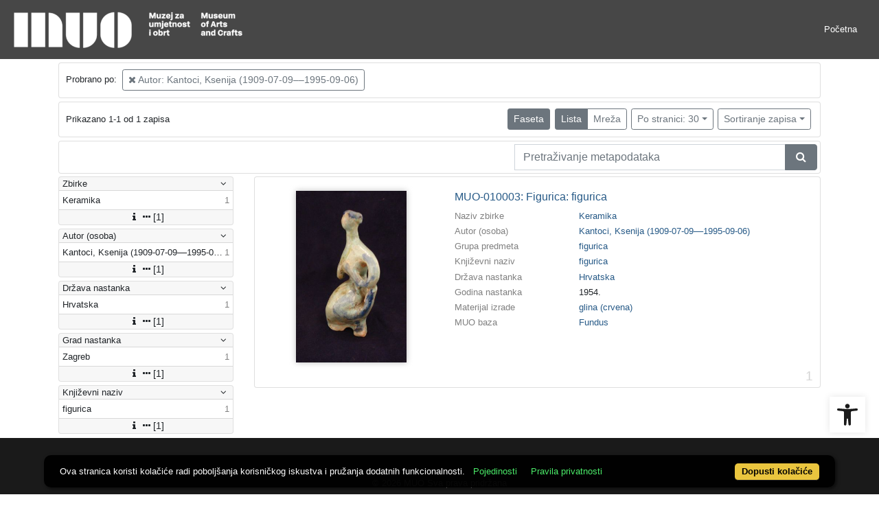

--- FILE ---
content_type: application/javascript
request_url: https://repozitorij.muo.hr/public/core/js/facet.js?_v101
body_size: 4840
content:
var Indigo = Indigo || {};
Indigo.Front = Indigo.Front || {};
Indigo.Front.Facet = Indigo.Front.Facet || {};
(function ($, m, undefined) {

    m.def = {
        toggle_button: '#facet_toggle_button',
    };

    m.facetJSON = {};
    m.navigationDrawerContainsFacets = false;

    $(document).ready(function () {
        m.checkToggleButtonState();
        m.loadFacets();
    });

    //leave this because it runs only once on document ready
    m.checkToggleButtonState = function () {
        let facet = $('.indigo-record-list-facet');
        let el = $(m.def.toggle_button);

        if (facet.length > 0) {
            if (facet.css('display') === 'none') {
                el.addClass('btn-outline-secondary');
                el.removeClass('btn-secondary');
            } else {
                el.removeClass('btn-outline-secondary');
                el.addClass('btn-secondary');
            }
        }
    };

    m.toggle = function () {
        let facet = $('.indigo-record-list-facet');

        if (facet.length > 0) {

            if (facet.css('display') === 'none') {
                facet.addClass('d-md-block');

                //ako je ispod 768 widtha loadaj navigation drawer
                let screenWidth = $(document).width();
                if (screenWidth <= 768) {
                    let navigationDrawerContent = $('.indigo-navigation-drawer').children('.indigo-navigation-drawer-content');
                    navigationDrawerContent.html(facet.html());
                    Indigo.Front.NavigationDrawer.toggleDrawer();
                }
            } else {
                facet.removeClass('d-md-block');
            }
        }

        if ($('.indigo-masonry-container').length > 0 && Indigo.Front.masonry !== undefined) {
            Indigo.Front.masonry.masonry('layout');
        }

        m.toggleButton();
    };

    m.toggleButton = function () {
        let el = $(m.def.toggle_button);

        if (el.hasClass('btn-outline-secondary')) {
            el.removeClass('btn-outline-secondary');
            el.addClass('btn-secondary');
        } else {
            el.addClass('btn-outline-secondary');
            el.removeClass('btn-secondary');
        }
    };

    m.toggleCollapse = function (ev) {

        let el = $(ev.target);

        let icon = el.find('.indigo-facet-header-icon');

        if (icon.length === 0) {
            icon = el.closest('.indigo-facet-header-icon');
        }

        if (icon.length === 0) {
            icon = el.siblings('.indigo-facet-header-icon');
        }

        if (icon.hasClass('fa-angle-down')) {
            icon.removeClass('fa-angle-down');
            icon.addClass('fa-angle-left');
        } else {
            icon.addClass('fa-angle-down');
            icon.removeClass('fa-angle-left');
        }
    };

    m.loadFacets = function () {

        let facet = $('.indigo-record-list-facet');
        let navigationDrawerContent = $('.indigo-navigation-drawer').children('.indigo-navigation-drawer-content');
        let screenWidth = $(document).width();

        let route = facet.data('route');

        facet.html(m.loadingAnimation());

        let xhr = $.ajax({
            type: 'GET',
            url: route,
            dataType: 'html',
        });

        xhr.done(function (res) {
            if (screenWidth <= 768) {
                navigationDrawerContent.html(res);
                m.navigationDrawerContainsFacets = true;
                facet.remove();
            } else {
                facet.html(res);
            }
            m.loadUsedFacets();
        });

        xhr.fail(function (jqXHR, textStatus, errorThrown) {
            if ('abort' !== textStatus) {
                /*if (screenWidth <= 768) {
                    navigationDrawerContent.html(textStatus);
                } else {
                    facet.html(textStatus);
                }*/
            }
        });
    };

    m.loadingAnimation = function () {
        let loading = '';
        loading += '<div class="text-center">';

        loading += '<div class="la-line-scale la-dark w-100">';
        loading += '<div></div>';
        loading += '<div></div>';
        loading += '<div></div>';
        loading += '<div></div>';
        loading += '<div></div>';
        loading += '</div>';

        //loading += '<span style="padding: 5px">Učitavanje...</span>';
        loading += '</div>';

        return loading;
    };

    m.loadUsedFacets = function () {
        let el = $('#used_facets');
        if (el.length > 0) {
            m.facetJSON = JSON.parse(el.html());
        }
    };

    m.toggleDrawerForFacets = function () {
        if (m.navigationDrawerContainsFacets) {
            Indigo.Front.NavigationDrawer.toggleDrawer();
        }
    };

    $('.indigo-navigation-drawer-close-button').click(function () {
        m.toggleButton();
    });


})(window.jQuery, Indigo.Front.Facet);
